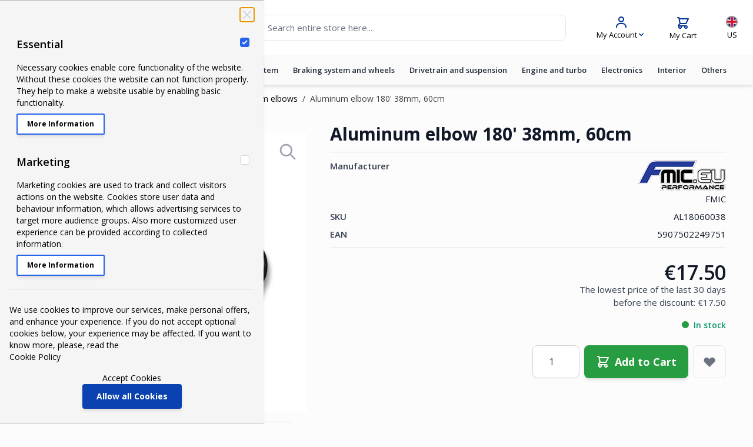

--- FILE ---
content_type: application/javascript; charset=UTF-8
request_url: https://fmic.eu/static/frontend/Fmic/hyva/en_US/Magento_Theme/js/lib/embla-carousel.umd.js
body_size: 5420
content:
!function(n,e){"object"==typeof exports&&"undefined"!=typeof module?module.exports=e():"function"==typeof define&&define.amd?define(e):(n="undefined"!=typeof globalThis?globalThis:n||self).EmblaCarousel=e()}(this,(function(){"use strict";function n(){return(n=Object.assign||function(n){for(var e=1;e<arguments.length;e++){var t=arguments[e];for(var r in t)Object.prototype.hasOwnProperty.call(t,r)&&(n[r]=t[r])}return n}).apply(this,arguments)}function e(n,e){var t={start:function(){return 0},center:function(n){return r(n)/2},end:r};function r(n){return e-n}return{measure:function(r){return"number"==typeof n?e*Number(n):t[n](r)}}}function t(n,e){var t=Math.abs(n-e);function r(e){return e<n}function o(n){return n>e}function i(n){return r(n)||o(n)}return{constrain:function(t){return i(t)?r(t)?n:e:t},length:t,max:e,min:n,reachedAny:i,reachedMax:o,reachedMin:r,removeOffset:function(n){return t?n-t*Math.ceil((n-e)/t):n}}}function r(n,e,o){var i=t(0,n),a=i.min,u=i.constrain,c=n+1,s=d(e);function d(n){return o?Math.abs((c+n)%c):u(n)}function f(){return s}function l(n){return s=d(n),p}var p={add:function(n){return l(f()+n)},clone:function(){return r(n,f(),o)},get:f,set:l,min:a,max:n};return p}function o(){var n=[];var e={add:function(t,r,o,i){return void 0===i&&(i=!1),t.addEventListener(r,o,i),n.push((function(){return t.removeEventListener(r,o,i)})),e},removeAll:function(){return n=n.filter((function(n){return n()})),e}};return e}function i(n){var e=n;function t(n){return e/=n,o}function r(n){return"number"==typeof n?n:n.get()}var o={add:function(n){return e+=r(n),o},divide:t,get:function(){return e},multiply:function(n){return e*=n,o},normalize:function(){return 0!==e&&t(e),o},set:function(n){return e=r(n),o},subtract:function(n){return e-=r(n),o}};return o}function a(n){return n?n/Math.abs(n):0}function u(n,e){return Math.abs(n-e)}function c(n,e){for(var t=[],r=0;r<n.length;r+=e)t.push(n.slice(r,r+e));return t}function s(n){return Object.keys(n).map(Number)}function d(n){return n[f(n)]}function f(n){return Math.max(0,n.length-1)}function l(n,e){var t=n.classList;e&&t.contains(e)&&t.remove(e)}function p(n,e){var t=n.classList;e&&!t.contains(e)&&t.add(e)}function g(n,e,t,r,c,s,d,f,l,p,g,m,v,h,x){var y=n.scroll,b=n.cross,w=["INPUT","SELECT","TEXTAREA"],M=i(0),S=i(0),E=i(0),A=o(),T=o(),C={mouse:2.5,touch:3.5},D={mouse:5,touch:7},P=c?5:16,B=!1,I=!1,L=!1,k=!1;function z(n){if(!(k="mousedown"===n.type)||0===n.button){var e,o,i=u(r.get(),d.get())>=2,a=k||!i,c=(e=n.target,o=e.nodeName||"",!(w.indexOf(o)>-1)),f=i||k&&c;B=!0,s.pointerDown(n),E.set(r),r.set(d),p.useBaseMass().useSpeed(80),function(){var n=k?document:t;T.add(n,"touchmove",O).add(n,"touchend",N).add(n,"mousemove",O).add(n,"mouseup",N)}(),M.set(s.readPoint(n,y)),S.set(s.readPoint(n,b)),v.emit("pointerDown"),a&&(L=!1),f&&n.preventDefault()}}function O(n){if(!I&&!k){if(!n.cancelable)return N();var t=s.readPoint(n,y).get(),o=s.readPoint(n,b).get(),i=u(t,M.get()),a=u(o,S.get());if(!(I=i>a)&&!L)return N()}var c=s.pointerMove(n);!L&&c&&(L=!0),f.start(),r.add(e.applyTo(c)),n.preventDefault()}function N(){var n=g.byDistance(0,!1).index!==m.get(),t=s.pointerUp()*(c?D:C)[k?"mouse":"touch"],o=function(n,e){var t=m.clone().add(-1*a(n)),r=t.get()===m.min||t.get()===m.max,o=g.byDistance(n,!c).distance;return c||Math.abs(n)<20?o:!h&&r?.6*o:x&&e?.5*o:g.byIndex(t.get(),0).distance}(e.applyTo(t),n),i=function(n,e){if(0===n||0===e)return 0;if(Math.abs(n)<=Math.abs(e))return 0;var t=u(Math.abs(n),Math.abs(e));return Math.abs(t/n)}(t,o),d=u(r.get(),E.get())>=.5,f=n&&i>.75,y=Math.abs(t)<20,b=f?10:P,w=f?1+2.5*i:1;d&&!k&&(L=!0),I=!1,B=!1,T.removeAll(),p.useSpeed(y?9:b).useMass(w),l.distance(o,!c),k=!1,v.emit("pointerUp")}function F(n){L&&n.preventDefault()}return{addActivationEvents:function(){var n=t;A.add(n,"touchmove",(function(){})).add(n,"touchend",(function(){})).add(n,"touchstart",z).add(n,"mousedown",z).add(n,"touchcancel",N).add(n,"contextmenu",N).add(n,"click",F)},clickAllowed:function(){return!L},pointerDown:function(){return B},removeAllEvents:function(){A.removeAll(),T.removeAll()}}}function m(n,e,t){var r,o,u=(r=2,o=Math.pow(10,r),function(n){return Math.round(n*o)/o}),c=i(0),s=i(0),d=i(0),f=0,l=e,p=t;function g(n){return l=n,v}function m(n){return p=n,v}var v={direction:function(){return f},seek:function(e){d.set(e).subtract(n);var t,r,o,i=(t=d.get(),(o=0)+(t-(r=0))/(100-r)*(l-o));return f=a(d.get()),d.normalize().multiply(i).subtract(c),function(n){n.divide(p),s.add(n)}(d),v},settle:function(e){var t=e.get()-n.get(),r=!u(t);return r&&n.set(e),r},update:function(){c.add(s),n.add(c),s.multiply(0)},useBaseMass:function(){return m(t)},useBaseSpeed:function(){return g(e)},useMass:m,useSpeed:g};return v}function v(n,e,t,r){var o=!1;return{constrain:function(i){if(!o&&n.reachedAny(t.get())&&n.reachedAny(e.get())){var a=i?.7:.45,u=t.get()-e.get();t.subtract(u*a),!i&&Math.abs(u)<10&&(t.set(n.constrain(t.get())),r.useSpeed(10).useMass(3))}},toggleActive:function(n){o=!n}}}function h(n,e,r,o,i){var a=t(-e+n,r[0]),u=o.map(a.constrain);return{snapsContained:function(){if(e<=n)return[a.max];if("keepSnaps"===i)return u;var r=function(){var n=u[0],e=d(u),r=u.lastIndexOf(n),o=u.indexOf(e)+1;return t(r,o)}(),o=r.min,c=r.max;return u.slice(o,c)}()}}function x(n,e,r,o,i){var a=t(r.min+e.measure(.1),r.max+e.measure(.1)),u=a.reachedMin,c=a.reachedMax;return{loop:function(e){if(function(n){return 1===n?c(o.get()):-1===n&&u(o.get())}(e)){var t=n*(-1*e);i.forEach((function(n){return n.add(t)}))}}}}function y(n){var e=n.max,t=n.length;return{get:function(n){return(n-e)/-t}}}function b(n,e,t,r,o,i){var a,u,s=n.startEdge,f=n.endEdge,l=o.map((function(n){return r[s]-n[s]})).map(t.measure).map((function(n){return-Math.abs(n)})),p=(a=c(l,i).map((function(n){return n[0]})),u=c(o,i).map((function(n){return d(n)[f]-n[0][s]})).map(t.measure).map(Math.abs).map(e.measure),a.map((function(n,e){return n+u[e]})));return{snaps:l,snapsAligned:p}}function w(n,e,t,r,o){var i=r.reachedAny,a=r.removeOffset,u=r.constrain;function c(n,e){return Math.abs(n)<Math.abs(e)?n:e}function s(e,r){var o=e,i=e+t,a=e-t;if(!n)return o;if(!r)return c(c(o,i),a);var u=c(o,1===r?i:a);return Math.abs(u)*r}return{byDistance:function(t,r){var c=o.get()+t,d=function(t){var r=n?a(t):u(t);return{index:e.map((function(n){return n-r})).map((function(n){return s(n,0)})).map((function(n,e){return{diff:n,index:e}})).sort((function(n,e){return Math.abs(n.diff)-Math.abs(e.diff)}))[0].index,distance:r}}(c),f=d.index,l=d.distance,p=!n&&i(c);return!r||p?{index:f,distance:t}:{index:f,distance:t+s(e[f]-l,0)}},byIndex:function(n,t){return{index:n,distance:s(e[n]-o.get(),t)}},shortcut:s}}function M(n,e,t,r,o,i,a,u){var c,d=s(r),f=s(r).reverse(),l=(c=o[0]-1,m(g(f,c),"end")).concat(function(){var n=e-o[0]-1;return m(g(d,n),"start")}());function p(n,e){return n.reduce((function(n,e){return n-r[e]}),e)}function g(n,e){return n.reduce((function(n,t){return p(n,e)>0?n.concat([t]):n}),[])}function m(n,e){var r="start"===e,o=r?-t:t,u=i.findSlideBounds(o);return n.map((function(n){var e=r?0:-t,o=r?t:0,i=u.filter((function(e){return e.index===n}))[0][r?"end":"start"];return{point:i,getTarget:function(){return a.get()>i?e:o},index:n,location:-1}}))}return{canLoop:function(){return l.every((function(n){var t=n.index;return p(d.filter((function(n){return n!==t})),e)<=0}))},clear:function(){l.forEach((function(e){var t=e.index;u[t].style[n.startEdge]=""}))},loop:function(){l.forEach((function(e){var t=e.getTarget,r=e.location,o=e.index,i=t();i!==r&&(u[o].style[n.startEdge]=i+"%",e.location=i)}))},loopPoints:l}}function S(n,e,t){var r=o(),i=r.removeAll,a=0;function u(n){9===n.keyCode&&(a=(new Date).getTime())}function c(o,i){r.add(o,"focus",(function(){if(!((new Date).getTime()-a>10)){n.scrollLeft=0;var r=Math.floor(i/t);e.index(r,0)}}),!0)}return{addActivationEvents:function(n){r.add(document,"keydown",u,!1),n.forEach(c)},removeAllEvents:i}}function E(n,e,t){var r=t.style,o="x"===n.scroll?function(n){return"translate3d("+n+"%,0px,0px)"}:function(n){return"translate3d(0px,"+n+"%,0px)"},i=!1;return{clear:function(){r.transform=""},to:function(n){i||(r.transform=o(e.applyTo(n.get())))},toggleActive:function(n){i=!n}}}function A(n,o,a,u,c){var l,p=u.align,A=u.axis,T=u.direction,C=u.startIndex,D=u.inViewThreshold,P=u.loop,B=u.speed,I=u.dragFree,L=u.slidesToScroll,k=u.skipSnaps,z=u.containScroll,O=o.getBoundingClientRect(),N=a.map((function(n){return n.getBoundingClientRect()})),F=function(n){var e="rtl"===n?-1:1;return{applyTo:function(n){return n*e}}}(T),U=function(n,e){var t="y"===n?"y":"x";return{scroll:t,cross:"y"===n?"x":"y",startEdge:"y"===t?"top":"rtl"===e?"right":"left",endEdge:"y"===t?"bottom":"rtl"===e?"left":"right",measureSize:function(n){var e=n.width,r=n.height;return"x"===t?e:r}}}(A,T),V=(l=U.measureSize(O),{measure:function(n){return 0===l?0:n/l*100},totalPercent:100}),H=V.totalPercent,R=e(p,H),j=function(n,e,t,r,o){var i=n.measureSize,a=n.startEdge,u=n.endEdge,c=r.map(i);return{slideSizes:c.map(e.measure),slideSizesWithGaps:r.map((function(n,e,r){var i=e===f(r),s=window.getComputedStyle(d(t)),l=parseFloat(s.getPropertyValue("margin-"+u));return i?c[e]+(o?l:0):r[e+1][a]-n[a]})).map(e.measure).map(Math.abs)}}(U,V,a,N,P),G=j.slideSizes,q=j.slideSizesWithGaps,W=b(U,R,V,O,N,L),X=W.snaps,J=W.snapsAligned,Y=-d(X)+d(q),K=h(H,Y,X,J,z).snapsContained,Q=!P&&""!==z?K:J,Z=function(n,e,r){var o,i;return{limit:(o=e[0],i=d(e),t(r?o-n:i,o))}}(Y,Q,P).limit,$=r(f(Q),C,P),_=$.clone(),nn=s(a),en=function(n){var e=0;function t(n,t){return function(){n===!!e&&t()}}function r(){e=window.requestAnimationFrame(n)}return{proceed:t(!0,r),start:t(!1,r),stop:t(!0,(function(){window.cancelAnimationFrame(e),e=0}))}}((function(){P||dn.scrollBounds.constrain(dn.dragHandler.pointerDown()),dn.scrollBody.seek(on).update();var n=dn.scrollBody.settle(on);n&&!dn.dragHandler.pointerDown()&&(dn.animation.stop(),c.emit("settle")),n||c.emit("scroll"),P&&(dn.scrollLooper.loop(dn.scrollBody.direction()),dn.slideLooper.loop()),dn.translate.to(rn),dn.animation.proceed()})),tn=Q[$.get()],rn=i(tn),on=i(tn),an=m(rn,B,1),un=w(P,Q,Y,Z,on),cn=function(n,e,t,r,o,i){function a(r){var a=r.distance,u=r.index!==e.get();a&&(n.start(),o.add(a)),u&&(t.set(e.get()),e.set(r.index),i.emit("select"))}return{distance:function(n,e){a(r.byDistance(n,e))},index:function(n,t){var o=e.clone().set(n);a(r.byIndex(o.get(),t))}}}(en,$,_,un,on,c),sn=function(n,e,t,r,o,i){var a=Math.min(Math.max(i,.01),.99),u=(o?[0,e,-e]:[0]).reduce((function(n,e){return n.concat(c(e,a))}),[]);function c(e,o){var i=t.map((function(n){return n*(o||0)}));return r.map((function(r,o){return{start:r-t[o]+i[o]+e,end:r+n-i[o]+e,index:o}}))}return{check:function(n){return u.reduce((function(e,t){var r=t.index,o=t.start,i=t.end;return-1===e.indexOf(r)&&o<n&&i>n?e.concat([r]):e}),[])},findSlideBounds:c}}(H,Y,G,X,P,D),dn={animation:en,axis:U,direction:F,dragHandler:g(U,F,n,on,I,function(n,e){var t=n.scroll,r={x:"clientX",y:"clientY"},o=i(0),a=i(0),u=i(0),c=i(0),s=[],d=(new Date).getTime(),f=!1;function l(n,e){f=!n.touches;var t=r[e],o=f?n[t]:n.touches[0][t];return c.set(o)}return{pointerDown:function(n){var r=l(n,t);return o.set(r),u.set(r),e.measure(o.get())},pointerMove:function(n){var r=l(n,t),o=(new Date).getTime(),i=o-d;return i>=10&&(i>=100&&(s=[]),s.push(r.get()),d=o),a.set(r).subtract(u),u.set(r),e.measure(a.get())},pointerUp:function(){var n=(new Date).getTime()-d,t=u.get(),r=s.slice(-5).map((function(n){return t-n})).sort((function(n,e){return Math.abs(n)<Math.abs(e)?1:-1}))[0];return u.set(n>100||!r?0:r),s=[],e.measure(u.get())},readPoint:l}}(U,V),rn,en,cn,an,un,$,c,P,k),pxToPercent:V,index:$,indexPrevious:_,limit:Z,location:rn,options:u,scrollBody:an,scrollBounds:v(Z,rn,on,an),scrollLooper:x(Y,V,Z,rn,[rn,on]),scrollProgress:y(Z),scrollSnaps:Q,scrollTarget:un,scrollTo:cn,slideFocus:S(n,cn,L),slideLooper:M(U,H,Y,q,Q,sn,rn,a),slidesInView:sn,slideIndexes:nn,target:on,translate:E(U,F,o)};return dn}var T={align:"center",axis:"x",containScroll:"",direction:"ltr",dragFree:!1,draggable:!0,draggableClass:"is-draggable",draggingClass:"is-dragging",inViewThreshold:0,loop:!1,skipSnaps:!0,selectedClass:"is-selected",slidesToScroll:1,speed:10,startIndex:0};return function(e,t){var r,i,a,u,c,s,d,f=function(){var n={};function e(e){return n[e]||[]}var t={emit:function(n){return e(n).forEach((function(e){return e(n)})),t},off:function(r,o){return n[r]=e(r).filter((function(n){return n!==o})),t},on:function(r,o){return n[r]=e(r).concat([o]),t}};return t}(),g=o(),m=(r=function(){if(y){var n=u.axis.measureSize(e.getBoundingClientRect());M!==n&&B(),f.emit("resize")}},i=500,a=0,function(){window.clearTimeout(a),a=window.setTimeout(r,i)||0}),v=B,h=f.on,x=f.off,y=!1,b=n({},T),w=n({},b),M=0;function S(){if(!e)throw new Error("Missing root node 😢");var n,t=e.querySelector("*");if(!t)throw new Error("Missing container node 😢");s=t,d=Array.prototype.slice.call(s.children),n=getComputedStyle(e,":before").content,c={get:function(){try{return JSON.parse(n.slice(1,-1).replace(/\\/g,""))}catch(n){}return{}}}}function E(t){if(S(),b=n({},b,t),w=n({},b,c.get()),u=A(e,s,d,w,f),g.add(window,"resize",m),u.translate.to(u.location),M=u.axis.measureSize(e.getBoundingClientRect()),w.loop){if(!u.slideLooper.canLoop())return P(),E({loop:!1});u.slideLooper.loop()}w.draggable&&s.offsetParent&&d.length&&(u.dragHandler.addActivationEvents(),w.draggableClass&&p(e,w.draggableClass),w.draggingClass&&f.on("pointerDown",C).on("pointerUp",C)),d.length&&u.slideFocus.addActivationEvents(d),w.selectedClass&&(D(),f.on("select",D).on("pointerUp",D)),y||(setTimeout((function(){return f.emit("init")}),0),y=!0)}function C(n){var t=w.draggingClass;"pointerDown"===n?p(e,t):l(e,t)}function D(){var n=w.selectedClass,e=I(!0);L(!0).forEach((function(e){return l(d[e],n)})),e.forEach((function(e){return p(d[e],n)}))}function P(){u.dragHandler.removeAllEvents(),u.slideFocus.removeAllEvents(),u.animation.stop(),g.removeAll(),u.translate.clear(),u.slideLooper.clear(),l(e,w.draggableClass),d.forEach((function(n){return l(n,w.selectedClass)})),f.off("select",D).off("pointerUp",D).off("pointerDown",C).off("pointerUp",C)}function B(e){if(y){var t=n({startIndex:z()},e);P(),E(t),f.emit("reInit")}}function I(n){var e=u[n?"target":"location"].get(),t=w.loop?"removeOffset":"constrain";return u.slidesInView.check(u.limit[t](e))}function L(n){var e=I(n);return u.slideIndexes.filter((function(n){return-1===e.indexOf(n)}))}function k(n,e,t){u.scrollBody.useBaseMass().useSpeed(e?100:w.speed),y&&u.scrollTo.index(n,t||0)}function z(){return u.index.get()}return E(t),{canScrollNext:function(){return u.index.clone().add(1).get()!==z()},canScrollPrev:function(){return u.index.clone().add(-1).get()!==z()},clickAllowed:function(){return u.dragHandler.clickAllowed()},containerNode:function(){return s},dangerouslyGetEngine:function(){return u},destroy:function(){y&&(P(),y=!1,f.emit("destroy"))},off:x,on:h,previousScrollSnap:function(){return u.indexPrevious.get()},reInit:v,rootNode:function(){return e},scrollNext:function(n){k(u.index.clone().add(1).get(),!0===n,-1)},scrollPrev:function(n){k(u.index.clone().add(-1).get(),!0===n,1)},scrollProgress:function(){return u.scrollProgress.get(u.location.get())},scrollSnapList:function(){return u.scrollSnaps.map(u.scrollProgress.get)},scrollTo:k,selectedScrollSnap:z,slideNodes:function(){return d},slidesInView:I,slidesNotInView:L}}}));
